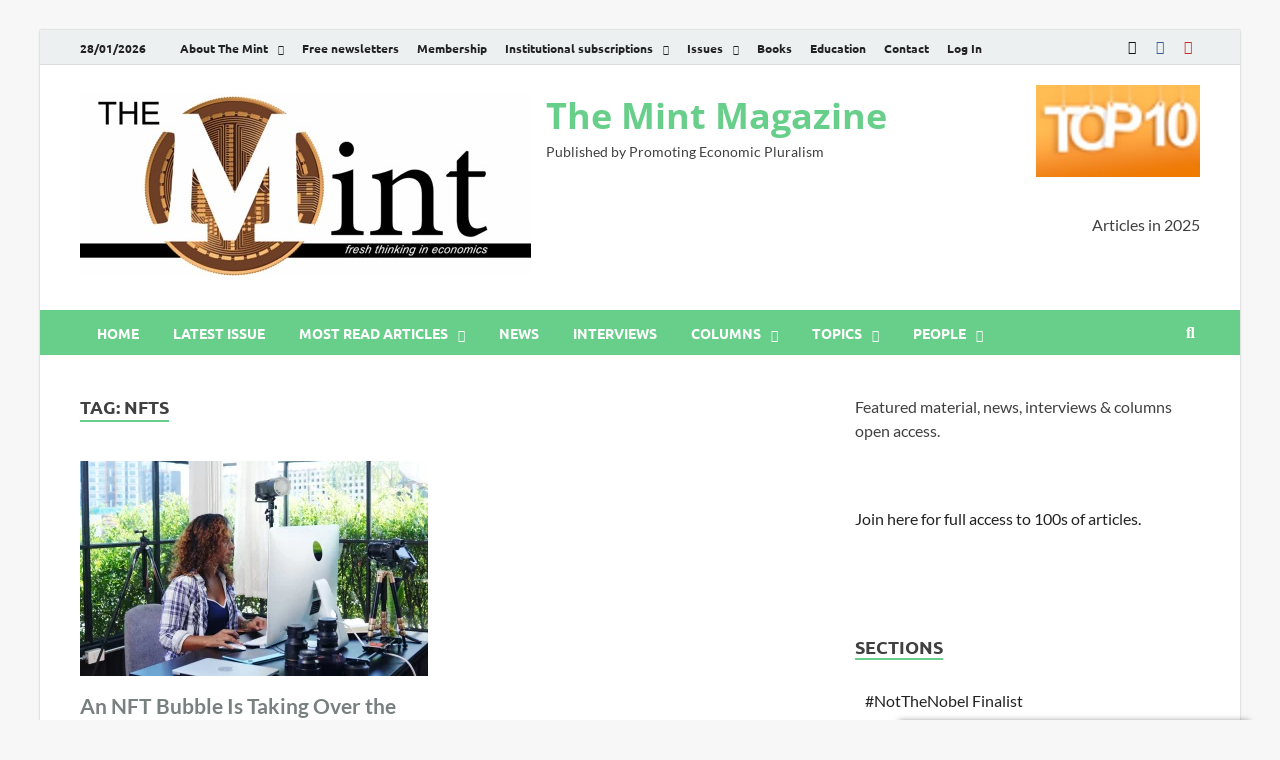

--- FILE ---
content_type: text/html; charset=utf-8
request_url: https://www.google.com/recaptcha/api2/aframe
body_size: 165
content:
<!DOCTYPE HTML><html><head><meta http-equiv="content-type" content="text/html; charset=UTF-8"></head><body><script nonce="FvGYmr52X894v6sKBdr3pQ">/** Anti-fraud and anti-abuse applications only. See google.com/recaptcha */ try{var clients={'sodar':'https://pagead2.googlesyndication.com/pagead/sodar?'};window.addEventListener("message",function(a){try{if(a.source===window.parent){var b=JSON.parse(a.data);var c=clients[b['id']];if(c){var d=document.createElement('img');d.src=c+b['params']+'&rc='+(localStorage.getItem("rc::a")?sessionStorage.getItem("rc::b"):"");window.document.body.appendChild(d);sessionStorage.setItem("rc::e",parseInt(sessionStorage.getItem("rc::e")||0)+1);localStorage.setItem("rc::h",'1769626286736');}}}catch(b){}});window.parent.postMessage("_grecaptcha_ready", "*");}catch(b){}</script></body></html>